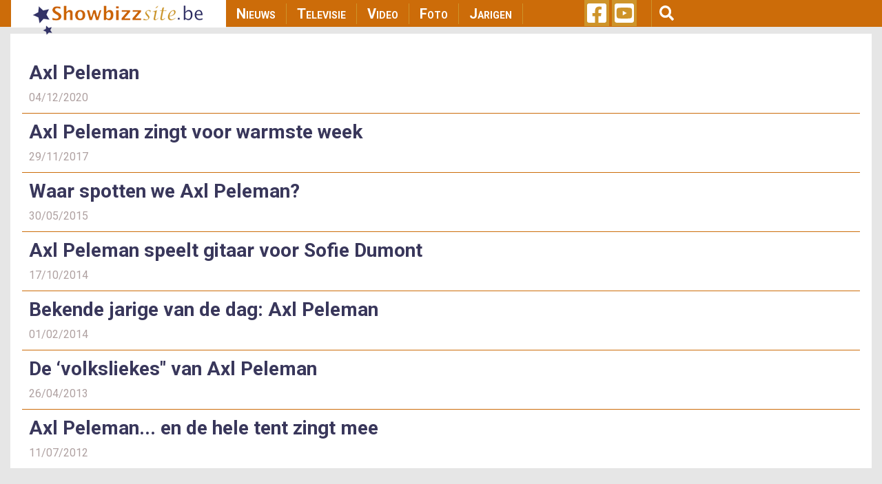

--- FILE ---
content_type: text/html; charset=UTF-8
request_url: https://showbizzsite.be/zoek?query=Axl%2BPeleman
body_size: 10241
content:
<!DOCTYPE html>
<html lang="en" dir="ltr" prefix="content: http://purl.org/rss/1.0/modules/content/  dc: http://purl.org/dc/terms/  foaf: http://xmlns.com/foaf/0.1/  og: http://ogp.me/ns#  rdfs: http://www.w3.org/2000/01/rdf-schema#  schema: http://schema.org/  sioc: http://rdfs.org/sioc/ns#  sioct: http://rdfs.org/sioc/types#  skos: http://www.w3.org/2004/02/skos/core#  xsd: http://www.w3.org/2001/XMLSchema# ">
  <head>
    <meta charset="utf-8" />
<script async src="https://www.googletagmanager.com/gtag/js?id=UA-44753567-1"></script>
<script>window.dataLayer = window.dataLayer || [];function gtag(){dataLayer.push(arguments)};gtag("js", new Date());gtag("set", "developer_id.dMDhkMT", true);gtag("config", "UA-44753567-1", {"groups":"default","anonymize_ip":true,"page_placeholder":"PLACEHOLDER_page_path"});</script>
<meta name="twitter:card" content="summary" />
<link rel="canonical" href="https://showbizzsite.be/zoek" />
<meta http-equiv="content-language" content="nl_BE" />
<meta property="og:site_name" content="Showbizzsite" />
<meta property="fb:admins" content="1021426810" />
<link rel="shortlink" href="https://showbizzsite.be/zoek" />
<meta name="twitter:title" content="Zoek" />
<meta name="twitter:site" content="@showbizzsitebe" />
<meta property="fb:app_id" content="1411444749086772" />
<meta name="description" content="Showbizzsite.be is de referentiesite in Vlaanderen en ver daarbuiten die je dagelijks het beste nieuws brengt van de binnen- en buitenlandse artiesten boordevol unieke foto&#039;s van de meest recente gebeurtenissen en dit al sinds1998." />
<meta name="news_keywords" content="vlaamse artiesten, showbiss, showbizz, radio, cultuur, tv, film, muziek, BV" />
<meta property="og:type" content="website" />
<link rel="icon" sizes="16x16" href="/sites/default/files/metatag_favicon/favicon-16x16.ipng" />
<meta property="og:url" content="https://showbizzsite.be/zoek" />
<meta name="generator" content="Drupal 8 (https://www.drupal.org/)" />
<meta name="keywords" content="vlaamse artiesten, showbiss, showbizz, radio, cultuur, tv, film, muziek, BV" />
<link rel="icon" sizes="32x32" href="/sites/default/files/metatag_favicon/favicon-32x32.png" />
<meta property="og:title" content="Zoek" />
<link rel="icon" sizes="96x96" href="/sites/default/files/metatag_favicon/favicon-96x96.png" />
<link rel="icon" sizes="192x192" href="/sites/default/files/metatag_favicon/android-icon-192x192.png" />
<meta property="og:description" content="Showbizzsite.be is de referentiesite in Vlaanderen en ver daarbuiten die je dagelijks het beste nieuws brengt van de binnen- en buitenlandse artiesten boordevol unieke foto&#039;s van de meest recente gebeurtenissen en dit al sinds1998." />
<meta name="twitter:url" content="https://showbizzsite.be/zoek" />
<link rel="apple-touch-icon" href="/sites/default/files/metatag_favicon/apple-icon-60x60.png" />
<link rel="apple-touch-icon" sizes="72x72" href="/sites/default/files/metatag_favicon/apple-icon-72x72.png" />
<link rel="apple-touch-icon" sizes="76x76" href="/sites/default/files/metatag_favicon/apple-icon-76x76.png" />
<link rel="apple-touch-icon" sizes="114x114" href="/sites/default/files/metatag_favicon/apple-icon-114x114.png" />
<link rel="apple-touch-icon" sizes="120x120" href="/sites/default/files/metatag_favicon/apple-icon-120x120.png" />
<link rel="apple-touch-icon" sizes="144x144" href="/sites/default/files/metatag_favicon/apple-icon-144x144.png" />
<link rel="apple-touch-icon" sizes="152x152" href="/sites/default/files/metatag_favicon/apple-icon-152x152.png" />
<link rel="apple-touch-icon" sizes="180x180" href="/sites/default/files/metatag_favicon/apple-icon-180x180.png" />
<link rel="apple-touch-icon-precomposed" href="/sites/default/files/metatag_favicon/apple-icon-57x57.png" />
<link rel="apple-touch-icon-precomposed" sizes="72x72" href="/sites/default/files/metatag_favicon/apple-icon-72x72.png" />
<link rel="apple-touch-icon-precomposed" sizes="76x76" href="/sites/default/files/metatag_favicon/apple-icon-76x76.png" />
<link rel="apple-touch-icon-precomposed" sizes="114x114" href="/sites/default/files/metatag_favicon/apple-icon-114x114.png" />
<link rel="apple-touch-icon-precomposed" sizes="120x120" href="/sites/default/files/metatag_favicon/apple-icon-120x120.png" />
<link rel="apple-touch-icon-precomposed" sizes="144x144" href="/sites/default/files/metatag_favicon/apple-icon-144x144.png" />
<link rel="apple-touch-icon-precomposed" sizes="152x152" href="/sites/default/files/metatag_favicon/apple-icon-152x152.png" />
<link rel="apple-touch-icon-precomposed" sizes="180x180" href="/sites/default/files/metatag_favicon/apple-icon-180x180.png" />
<meta property="og:locale" content="nl_BE" />
<meta name="Generator" content="Drupal 8 (https://www.drupal.org)" />
<meta name="MobileOptimized" content="width" />
<meta name="HandheldFriendly" content="true" />
<meta name="viewport" content="width=device-width, initial-scale=1, shrink-to-fit=no" />
<meta http-equiv="x-ua-compatible" content="ie=edge" />

    <title>Zoek | Showbizzsite</title>
    <link rel="stylesheet" media="all" href="/sites/default/files/css/css_Twd8MWHkPIYbdoVvV9qM-3u2oY0hRfWm0bTnpVD5h4A.css" />
<link rel="stylesheet" media="all" href="/sites/default/files/css/css_eATOA1XPZwzW7uO4R2t9_pm0BaWQvncujY8ybQtghps.css" />
<link rel="stylesheet" media="all" href="//fonts.googleapis.com/css?family=Roboto|Roboto+Condensed:700" />
<link rel="stylesheet" media="all" href="//use.fontawesome.com/releases/v5.13.0/css/all.css" />
<link rel="stylesheet" media="all" href="/sites/default/files/css/css_rWikXWnsTdWtDZ8DVcRjC9a7L9vuYmw7jKMUgkIXkzc.css" />
<link rel="stylesheet" media="all" href="//fonts.googleapis.com/css2?family=Roboto:wght@400;700&amp;display=swap" />
<link rel="stylesheet" media="print" href="/sites/default/files/css/css_Y4H_4BqmgyCtG7E7YdseTs2qvy9C34c51kBamDdgark.css" />

    
<!--[if lte IE 8]>
<script src="/sites/default/files/js/js_VtafjXmRvoUgAzqzYTA3Wrjkx9wcWhjP0G4ZnnqRamA.js"></script>
<![endif]-->
<script src="https://use.fontawesome.com/releases/v5.12.0/js/all.js" defer crossorigin="anonymous"></script>
<script src="https://use.fontawesome.com/releases/v5.12.0/js/v4-shims.js" defer crossorigin="anonymous"></script>


    <script data-ad-client="ca-pub-3543415476057477" async src="https://pagead2.googlesyndication.com/pagead/js/adsbygoogle.js"></script>

    

    <meta name="facebook-domain-verification" content="ynzknwdprjq8edj0qmbc3cp19t8dfq" />

    <!-- Refinery script -->
    <script async src="https://tags.refinery89.com/v2/showbizzsitebe.js"></script>

    <script>
      window.top.r89 = window.top.r89 || {};
      window.top.r89.callAds = window.top.r89.callAds || [];
    </script>

    <script type="text/javascript" src="https://platform-api.sharethis.com/js/sharethis.js#property=64786eda76cd270019936a6a&custom-share-buttons&source=platform" async="async"></script>

    <meta name="google-adsense-account" content="ca-pub-3543415476057477">
  </head>
  <body class="role-anonymous layout-one-sidebar layout-sidebar-second page-view-search zoek path-zoek">
    <a href="#main-content" class="visually-hidden focusable skip-link">
      Skip to main content
    </a>
    
      <div class="dialog-off-canvas-main-canvas" data-off-canvas-main-canvas>
    <div id="page-wrapper">
  <div id="page">
    <header id="header" class="header" role="banner" aria-label="Site header">
                <nav class="navbar fixed-top navbar-expand-lg testraniha" id="navbar-main" data-toggle="affix">
        <div class="container viewport-1360 pl-0 pr-0">                     <a href="/" title="Home" rel="home" class="navbar-brand col-lg-3">
              <img src="/sites/default/files/sbs_logo.png" alt="Home" class="img-fluid d-inline-block align-top" />
          </a>
    

              <button class="navbar-toggler navbar-toggler-right" type="button" data-toggle="collapse" data-target="#CollapsingNavbar" aria-controls="CollapsingNavbar" aria-expanded="false" aria-label="Toggle navigation">
          <span class="navbar-toggler-icon">
            <div class="bar1"></div>
            <div class="bar2"></div>
            <div class="bar3"></div>
          </span>
        </button>
        <div class="collapse navbar-collapse col-lg-5" id="CollapsingNavbar">
            <nav role="navigation" aria-labelledby="block-showbizzsite-main-menu-menu" id="block-showbizzsite-main-menu" class="block block-menu navigation menu--main">
            
  <h2 class="sr-only" id="block-showbizzsite-main-menu-menu">Main navigation</h2>
  

        
              <ul block="block-showbizzsite-main-menu" class="clearfix nav navbar-nav">
                    <li class="nav-item">
                          <a href="/nieuws" class="nav-link nav-link--nieuws" data-drupal-link-system-path="node/1609227">Nieuws</a>
              </li>
                <li class="nav-item">
                          <a href="/televisie" class="nav-link nav-link--televisie" data-drupal-link-system-path="node/1609269">Televisie</a>
              </li>
                <li class="nav-item">
                          <a href="/video" class="nav-link nav-link--video" data-drupal-link-system-path="node/1609271">Video</a>
              </li>
                <li class="nav-item">
                          <a href="/foto" class="nav-link nav-link--foto" data-drupal-link-system-path="node/1609272">Foto</a>
              </li>
                <li class="nav-item">
                          <a href="/jarigen" class="nav-link nav-link--jarigen" data-drupal-link-system-path="node/1609273">Jarigen</a>
              </li>
        </ul>
  


  </nav>


                    <div class="mobile-search">
              <section class="row region region-custom-in-menu-search">
    <div class="views-exposed-form block block-views block-views-exposed-filter-blocksearch-mobile-page-search-mobile" data-drupal-selector="views-exposed-form-search-mobile-page-search-mobile" id="block-exposedformsearch-mobilepage-search-mobile">
  
    
      <div class="content">
      
<form action="/zoek" method="get" id="views-exposed-form-search-mobile-page-search-mobile" accept-charset="UTF-8">
  <div class="form-row">
  



  <fieldset class="js-form-item js-form-type-textfield form-type-textfield js-form-item-query form-item-query form-no-label form-group">
                    <input data-drupal-selector="edit-query" type="text" id="edit-query--2" name="query" value="Axl+Peleman" size="30" maxlength="128" class="form-text form-control" />

                      </fieldset>
<div data-drupal-selector="edit-actions" class="form-actions js-form-wrapper form-group" id="edit-actions--2"><button data-drupal-selector="edit-submit-search-mobile" type="submit" id="edit-submit-search-mobile" value="Zoeken" class="button js-form-submit form-submit btn btn-primary">Zoeken</button>
</div>

</div>

</form>

    </div>
  </div>

  </section>

          </div>
        </div>
      
      
      <div class="custom-social-and-search-container col-lg-4">  <section class="row region region-custom-social-links-and-search">
    <div id="block-showbizzsitesociallinks" class="col-lg-3 block block-block-content block-block-contentbf78e861-132e-4d34-8d4a-028381a2c50e">
  
    
      <div class="content">
      
            <div class="clearfix text-formatted"><ul>
	<li><a href="https://www.facebook.com/deshowbizzsite" target="_blank"><i class="fab fa-facebook-square fa-2x"> </i></a></li>
	<li><a href="https://www.youtube.com/user/showbizztvbe" target="_blank"><i class="fab fa-youtube-square fa-2x"> </i></a></li>
</ul>
</div>
      
    </div>
  </div>
<div class="views-exposed-form col-lg-9 block block-views block-views-exposed-filter-blocksearch-page-search" data-drupal-selector="views-exposed-form-search-page-search" id="block-exposedformsearchpage-search">
  
    
    <div class="content container-inline">
    <button type="button" class="btn" id="menu-search"><i class="fas fa-search fa-lg"></i></button>
        <div class="content container-inline">
      
<form action="/zoek" method="get" id="views-exposed-form-search-page-search" accept-charset="UTF-8">
  <div class="form-row">
  



  <fieldset class="js-form-item js-form-type-textfield form-type-textfield js-form-item-query form-item-query form-no-label form-group">
                    <input data-drupal-selector="edit-query" type="text" id="edit-query--3" name="query" value="Axl+Peleman" size="30" maxlength="128" class="form-text form-control" />

                      </fieldset>
<div data-drupal-selector="edit-actions" class="form-actions js-form-wrapper form-group" id="edit-actions--3"><button data-drupal-selector="edit-submit-search-2" type="submit" id="edit-submit-search--2" value="Apply" class="button js-form-submit form-submit btn btn-primary">Apply</button>
</div>

</div>

</form>

    </div>
  
  </div>
</div>

  </section>
</div>

                </div>
      </nav>
    </header>
          <div class="highlighted">
        <aside class="container section clearfix" role="complementary">
            <div data-drupal-messages-fallback class="hidden"></div>


        </aside>
      </div>
            <div id="main-wrapper" class="layout-main-wrapper clearfix">
        <div style="height: 10px;"></div>
  <div id="main" class="container viewport-1360">
    
    <div class="row row-offcanvas row-offcanvas-left clearfix" id="remove-margin">
      <main class="main-content col" id="content" role="main">         <section class="section">
          <a id="main-content" tabindex="-1"></a>
            <div id="block-leaderboardadglobal" class="block block-block-content block-block-content940e5033-ab10-4dd4-8f8d-3a55572a7aac">
  
    
      <div class="content">
      
            <div class="clearfix text-formatted"><div class="col-lg-12 mid-billboard-ad-container LeaderboardLarge"><span class="make-me-invisible">.</span></div>
</div>
      
    </div>
  </div>
<div id="block-showbizzsite-content" class="block block-system block-system-main-block">
  
    
      <div class="content">
      <div class="views-element-container"><div class="search-block-form js-view-dom-id-e6c1a4ce1a828effa151b1832a3fc4621ad187c841bd4e2ceb5ec4e74c321d10">
  
  
  

  
  
  

      <div class="views-row">
    <div class="views-field views-field-title"><h3 class="field-content"><a href="/bio/axl-peleman" hreflang="en">Axl Peleman</a></h3></div><div class="views-field views-field-created"><span class="field-content">04/12/2020</span></div>
  </div>
    <div class="views-row">
    <div class="views-field views-field-title"><h3 class="field-content"><a href="/nieuws/axl-peleman-zingt-voor-warmste-week-1600751" hreflang="en">Axl Peleman zingt voor warmste week</a></h3></div><div class="views-field views-field-created"><span class="field-content">29/11/2017</span></div>
  </div>
    <div class="views-row">
    <div class="views-field views-field-title"><h3 class="field-content"><a href="/nieuws/waar-spotten-we-axl-peleman-1389470" hreflang="en">Waar spotten we Axl Peleman?</a></h3></div><div class="views-field views-field-created"><span class="field-content">30/05/2015</span></div>
  </div>
    <div class="views-row">
    <div class="views-field views-field-title"><h3 class="field-content"><a href="/nieuws/axl-peleman-speelt-gitaar-voor-sofie-dumont-1274247" hreflang="en">Axl Peleman speelt gitaar voor Sofie Dumont</a></h3></div><div class="views-field views-field-created"><span class="field-content">17/10/2014</span></div>
  </div>
    <div class="views-row">
    <div class="views-field views-field-title"><h3 class="field-content"><a href="/nieuws/bekende-jarige-van-de-dag-axl-peleman-1157129" hreflang="en">Bekende jarige van de dag: Axl Peleman</a></h3></div><div class="views-field views-field-created"><span class="field-content">01/02/2014</span></div>
  </div>
    <div class="views-row">
    <div class="views-field views-field-title"><h3 class="field-content"><a href="/nieuws/de-%E2%80%98volksliekes-van-axl-peleman-1102301" hreflang="en">De ‘volksliekes&quot; van Axl Peleman</a></h3></div><div class="views-field views-field-created"><span class="field-content">26/04/2013</span></div>
  </div>
    <div class="views-row">
    <div class="views-field views-field-title"><h3 class="field-content"><a href="/nieuws/axl-peleman-en-de-hele-tent-zingt-mee-1366007" hreflang="en">Axl Peleman... en de hele tent zingt mee</a></h3></div><div class="views-field views-field-created"><span class="field-content">11/07/2012</span></div>
  </div>

            

  
  

  
  
</div>
</div>

    </div>
  </div>


        </section>
      </main>
                    <div class="sidebar_second sidebar col-md-4 order-last" id="sidebar_second">           <aside class="section" role="complementary">
              <div id="block-halfpagead300x600" class="block block-block-content block-block-content84f6c115-635c-4838-a8d0-3d22d08da69e">
  
    
      <div class="content">
      
            <div class="clearfix text-formatted"><div class="RectangleLarge"><span class="make-me-invisible">.</span></div>
<!-- <p><img alt="half_page_ad_300x600" data-entity-type="file" data-entity-uuid="54eaa44c-514e-46e1-a5e4-ae5696645175" src="/sites/default/files/inline-images/half%20page%20add%20300x600.png" /></p> --></div>
      
    </div>
  </div>
<div class="views-element-container block block-views block-views-blocksidebar-showbizz-tv-sidebar-tv-shows" id="block-views-block-sidebar-showbizz-tv-sidebar-tv-shows">
  
      <h5><a href="/video">Showbizz TV</h5>
    
      <div class="content">
      <div><div class="js-view-dom-id-e36633f4c94e6742dd9b9a846e9d16ad6bd9eedfa32d9a92e5def456a3a83ab6">
  
  
  

  
  
  

      <div class="sidebar-showbizz-tv-items views-row">
    <div><div class="sidebar-showbizz-tv-img-container"><a href="/view" class="play-button-anchor">  <a href="/videos/manou-kersting-schittert-als-dragqueen-in-florentina-ik-mag-drama-en-emoties-brengen"><img src="/sites/default/files/styles/news_category_overview/public/Florentina_S01_AFL11_003.jpg?h=eb5249de" width="1013" height="570" alt="Manou Kersting in Florentina" typeof="foaf:Image" class="image-style-news-category-overview" />

</a>
</a></div></div><div class="views-field views-field-title"><span class="field-content"><a href="/videos/manou-kersting-schittert-als-dragqueen-in-florentina-ik-mag-drama-en-emoties-brengen" hreflang="en">Manou Kersting schittert als dragqueen in &#039;Florentina&#039;: &quot;Ik mag drama en emoties brengen&quot;</a></span></div>
  </div>
    <div class="sidebar-showbizz-tv-items views-row">
    <div><div class="sidebar-showbizz-tv-img-container"><a href="/view" class="play-button-anchor">  <a href="/videos/renzo-olievier-licht-tipje-van-de-sluier-over-nieuw-seizoen-likeme"><img src="/sites/default/files/styles/news_category_overview/public/2025-01/DSC_2827.jpg?h=a22ca4d8" width="1014" height="570" alt="Renzo Olievier" typeof="foaf:Image" class="image-style-news-category-overview" />

</a>
</a></div></div><div class="views-field views-field-title"><span class="field-content"><a href="/videos/renzo-olievier-licht-tipje-van-de-sluier-over-nieuw-seizoen-likeme" hreflang="en">Renzo Olievier licht tipje van de sluier over nieuw seizoen #LikeMe</a></span></div>
  </div>
    <div class="sidebar-showbizz-tv-items views-row">
    <div><div class="sidebar-showbizz-tv-img-container"><a href="/view" class="play-button-anchor">  <a href="/videos/een-loftrompet-voor-sam-gooris-ik-ben-hier-heel-dankbaar-voor"><img src="/sites/default/files/styles/news_category_overview/public/DSC_6851.JPG?h=7fce7e43" width="1013" height="570" alt="Sam Gooris" typeof="foaf:Image" class="image-style-news-category-overview" />

</a>
</a></div></div><div class="views-field views-field-title"><span class="field-content"><a href="/videos/een-loftrompet-voor-sam-gooris-ik-ben-hier-heel-dankbaar-voor" hreflang="en">Een Loftrompet voor Sam Gooris: “Ik ben hier heel dankbaar voor&quot;</a></span></div>
  </div>
    <div class="sidebar-showbizz-tv-items views-row">
    <div><div class="sidebar-showbizz-tv-img-container"><a href="/view" class="play-button-anchor">  <a href="/videos/ruth-boelaert-promoveert-naar-hoofdcast-likeme-als-lio"><img src="/sites/default/files/styles/news_category_overview/public/2026-01/foto71.jpg?h=410edb04" width="1013" height="570" alt="Ruth Boelaert" typeof="foaf:Image" class="image-style-news-category-overview" />

</a>
</a></div></div><div class="views-field views-field-title"><span class="field-content"><a href="/videos/ruth-boelaert-promoveert-naar-hoofdcast-likeme-als-lio" hreflang="en">Ruth Boelaert promoveert naar hoofdcast #LikeMe als Lio</a></span></div>
  </div>
    <div class="sidebar-showbizz-tv-items views-row">
    <div><div class="sidebar-showbizz-tv-img-container"><a href="/view" class="play-button-anchor">  <a href="/videos/marthe-willems-van-likeme-nog-steeds-ongeloofwaardig"><img src="/sites/default/files/styles/news_category_overview/public/2026-01/foto70.jpg?h=eff5c34a" width="1013" height="570" alt="Marthe Willems" typeof="foaf:Image" class="image-style-news-category-overview" />

</a>
</a></div></div><div class="views-field views-field-title"><span class="field-content"><a href="/videos/marthe-willems-van-likeme-nog-steeds-ongeloofwaardig" hreflang="en">Marthe Willems van #LikeMe: &quot;nog steeds ongeloofwaardig&quot;</a></span></div>
  </div>
    <div class="sidebar-showbizz-tv-items views-row">
    <div><div class="sidebar-showbizz-tv-img-container"><a href="/view" class="play-button-anchor">  <a href="/videos/likeme-blijft-inzetten-op-actuele-themas"><img src="/sites/default/files/styles/news_category_overview/public/DSC_2734.jpg?h=6488f43b" width="1013" height="570" alt="Jerôme Plattenbos" typeof="foaf:Image" class="image-style-news-category-overview" />

</a>
</a></div></div><div class="views-field views-field-title"><span class="field-content"><a href="/videos/likeme-blijft-inzetten-op-actuele-themas" hreflang="en">#LikeMe blijft inzetten op actuele thema&#039;s</a></span></div>
  </div>

    

  
  

  
  
</div>
</div>

    </div>
  </div>
<div class="views-element-container block block-views block-views-blocksidebar-top-links-sidebar-top-links" id="block-views-block-sidebar-top-links-sidebar-top-links">
  
      <h5>Aanbevolen links</h5>
    
      <div class="content">
      <div><div class="js-view-dom-id-4968e87ac4a2ec53bb493ccef7283eb3242a2584cfc45f44435f129fb4722549">
  
  
  

  
  
  

  <ol class="toplinks-list">
    <li class="toplinks-item">
    <a href="https://tc.tradetracker.net/?c=25374&amp;m=1170980&amp;a=21415&amp;r=toplink&amp;u=" target="_blank">Lanceer uw eigen website</a>
  </li>
    <li class="toplinks-item">
    <a href="https://tc.tradetracker.net/?c=19676&amp;m=736838&amp;a=21415&amp;r=toplink&amp;u=" target="_blank">Bekijk de aanbiedingen van Ali Express</a>
  </li>
    <li class="toplinks-item">
    <a href="https://partner-nl-be.hema.com/c?c=16255&amp;m=594287&amp;a=412136&amp;r=toplinksbs&amp;u=" target="_blank">Hema</a>
  </li>
</ol>

    

  
  

  
  
</div>
</div>

    </div>
  </div>
<div class="views-element-container block block-views block-views-blocksidebar-meest-recente-fotos-sidebar-most-recent-picture-album" id="block-views-block-sidebar-most-recent-picture-album">
  
      <h5><a href="/foto">Meest recente fotoreeksen</h5>
    
      <div class="content">
      <div><div class="js-view-dom-id-8c760c463d701e3c1f0cbe2888690fb545ce3ea483b216a90ddf4221262b4e18">
  
  
  

  
  
  

      <div class="meest-recente-fotos-sidebar-item">
    <a href="/foto/thuis-seizoen-31-week-20-2026-in-leuven">  <a href="/foto/thuis-seizoen-31-week-20-2026-in-leuven"><img src="/sites/default/files/styles/news_category_overview/public/EPG_2026_01_21TH103A_101225_cc8b839dc6b5afd607ae252813d5daee.jpg?h=920929c4" width="1013" height="570" alt="Idalie Samad" typeof="foaf:Image" class="image-style-news-category-overview" />

</a>
</a><p><a href="/foto/thuis-seizoen-31-week-20-2026-in-leuven" hreflang="en">Thuis: Seizoen 31 - week 20 in Leuven</a></p>
  </div>
    <div class="meest-recente-fotos-sidebar-item">
    <a href="/foto/familie-seizoen-35-week-23-2026-in-lint">  <a href="/foto/familie-seizoen-35-week-23-2026-in-lint"><img src="/sites/default/files/styles/news_category_overview/public/foto15_94.jpg?h=920929c4" width="1013" height="570" alt="Sandrine André" typeof="foaf:Image" class="image-style-news-category-overview" />

</a>
</a><p><a href="/foto/familie-seizoen-35-week-23-2026-in-lint" hreflang="en">Familie: Seizoen 35 - week 23 in Lint</a></p>
  </div>
    <div class="meest-recente-fotos-sidebar-item">
    <a href="/foto/thuis-seizoen-31-week-19-2026-in-leuven">  <a href="/foto/thuis-seizoen-31-week-19-2026-in-leuven"><img src="/sites/default/files/styles/news_category_overview/public/EPG_2026_01_16TH100A_211125_64e023603da1207dea31c912a145deb3.jpg?h=920929c4" width="1013" height="570" alt="Evelien Van Hamme" typeof="foaf:Image" class="image-style-news-category-overview" />

</a>
</a><p><a href="/foto/thuis-seizoen-31-week-19-2026-in-leuven" hreflang="en">Thuis: Seizoen 31 - week 19 in Leuven</a></p>
  </div>
    <div class="meest-recente-fotos-sidebar-item">
    <a href="/foto/familie-seizoen-35-week-22-2026-in-lint">  <a href="/foto/familie-seizoen-35-week-22-2026-in-lint"><img src="/sites/default/files/styles/news_category_overview/public/foto15_93.jpg?h=920929c4" width="1013" height="570" alt="Jacky Lafon" typeof="foaf:Image" class="image-style-news-category-overview" />

</a>
</a><p><a href="/foto/familie-seizoen-35-week-22-2026-in-lint" hreflang="en">Familie: Seizoen 35 - week 22 in Lint</a></p>
  </div>
    <div class="meest-recente-fotos-sidebar-item">
    <a href="/foto/maureen-vanherberghen-in-the-masked-singer-2026-in-vilvoorde">  <a href="/foto/maureen-vanherberghen-in-the-masked-singer-2026-in-vilvoorde"><img src="/sites/default/files/styles/news_category_overview/public/foto24_25.jpg?h=be6e8292" width="1014" height="570" alt="Maureen Vanherberghen" typeof="foaf:Image" class="image-style-news-category-overview" />

</a>
</a><p><a href="/foto/maureen-vanherberghen-in-the-masked-singer-2026-in-vilvoorde" hreflang="en">Maureen Vanherberghen: In The Masked Singer in Vilvoorde</a></p>
  </div>
    <div class="meest-recente-fotos-sidebar-item">
    <a href="/foto/mathias-mesmans-in-the-masked-singer-2026-in-vilvoorde">  <a href="/foto/mathias-mesmans-in-the-masked-singer-2026-in-vilvoorde"><img src="/sites/default/files/styles/news_category_overview/public/foto25_13.jpg?h=3ebd4c60" width="1014" height="570" alt="Mathias Mesmans" typeof="foaf:Image" class="image-style-news-category-overview" />

</a>
</a><p><a href="/foto/mathias-mesmans-in-the-masked-singer-2026-in-vilvoorde" hreflang="en">Mathias Mesmans: In The Masked Singer in Vilvoorde</a></p>
  </div>
    <div class="meest-recente-fotos-sidebar-item">
    <a href="/foto/jade-mintjens-in-the-masked-singer-2026-in-vilvoorde">  <a href="/foto/jade-mintjens-in-the-masked-singer-2026-in-vilvoorde"><img src="/sites/default/files/styles/news_category_overview/public/TMS_S5_afl12_na_043.JPG?h=5720842f" width="1014" height="570" alt="Jade Mintjens" typeof="foaf:Image" class="image-style-news-category-overview" />

</a>
</a><p><a href="/foto/jade-mintjens-in-the-masked-singer-2026-in-vilvoorde" hreflang="en">Jade Mintjens: In The Masked Singer in Vilvoorde</a></p>
  </div>
    <div class="meest-recente-fotos-sidebar-item">
    <a href="/foto/likeme-premiere-seizoen-6-2026-in-antwerpen">  <a href="/foto/likeme-premiere-seizoen-6-2026-in-antwerpen"><img src="/sites/default/files/styles/news_category_overview/public/foto54_2.jpg?h=5b42cb2b" width="1013" height="570" alt="#LikeMe" typeof="foaf:Image" class="image-style-news-category-overview" />

</a>
</a><p><a href="/foto/likeme-premiere-seizoen-6-2026-in-antwerpen" hreflang="en">#LikeMe: Première seizoen 6 in Antwerpen</a></p>
  </div>
    <div class="meest-recente-fotos-sidebar-item">
    <a href="/foto/thuis-seizoen-31-week-18-2026-in-leuven">  <a href="/foto/thuis-seizoen-31-week-18-2026-in-leuven"><img src="/sites/default/files/styles/news_category_overview/public/EPG_2026_01_09TH095A_211125_b05028e14be5730795dc08c70e6443d1.jpg?h=920929c4" width="1013" height="570" alt="Wannes Lacroix" typeof="foaf:Image" class="image-style-news-category-overview" />

</a>
</a><p><a href="/foto/thuis-seizoen-31-week-18-2026-in-leuven" hreflang="en">Thuis: Seizoen 31 - week 18 in Leuven</a></p>
  </div>
    <div class="meest-recente-fotos-sidebar-item">
    <a href="/foto/familie-seizoen-35-week-21-2025-in-lint">  <a href="/foto/familie-seizoen-35-week-21-2025-in-lint"><img src="/sites/default/files/styles/news_category_overview/public/foto14_51.jpg?h=920929c4" width="1013" height="570" alt="Yanni Bourguignon" typeof="foaf:Image" class="image-style-news-category-overview" />

</a>
</a><p><a href="/foto/familie-seizoen-35-week-21-2025-in-lint" hreflang="en">Familie: Seizoen 35 - week 21 in Lint</a></p>
  </div>

    

  
  

  
  
</div>
</div>

    </div>
  </div>
<div class="views-element-container block block-views block-views-blocksidebar-most-read-news-sidebar-most-read-news" id="block-views-block-sidebar-most-read-news-sidebar-most-read-news">
  
      <h5>Populairste nieuwsberichten</h5>
    
      <div class="content">
      <div><div class="js-view-dom-id-3ba0983af79425c03b9f28c8bcc3713710c9c9bdb868bdf6b4580d5e319f76c0">
  
  
  

  
  
  

  <ol class="meest-gelezen-list">
    <li class="meest-gelezen-item">
    <a href="/nieuws/vrt-reageert-op-kritiek-op-de-columbus-1727770" hreflang="en">VRT reageert op kritiek op De Columbus</a>
  </li>
    <li class="meest-gelezen-item">
    <a href="/nieuws/volgende-week-woensdag-heeft-k3-groot-nieuws-1727786" hreflang="en">Volgende week woensdag heeft K3 groot nieuws</a>
  </li>
    <li class="meest-gelezen-item">
    <a href="/nieuws/vtm-biedt-excuses-aan-na-overlast-1727807" hreflang="en">VTM biedt excuses aan na overlast</a>
  </li>
    <li class="meest-gelezen-item">
    <a href="/nieuws/familie-zoekt-knappe-maar-ook-onhandige-man-1727788" hreflang="en"> ‘Familie’ zoekt knappe, maar ook onhandige man</a>
  </li>
    <li class="meest-gelezen-item">
    <a href="/nieuws/familie-actrice-slachtoffer-van-fake-news-1727841" hreflang="en">Familie-actrice slachtoffer van fake news</a>
  </li>
    <li class="meest-gelezen-item">
    <a href="/nieuws/flikken-gezocht-voor-thuis-1727801" hreflang="en">Flikken gezocht voor Thuis</a>
  </li>
    <li class="meest-gelezen-item">
    <a href="/nieuws/verrassing-van-formaat-jeroen-van-dyck-na-rol-in-familie-straks-in-thuis-1727830" hreflang="en">Verrassing van formaat: Jeroen Van Dyck na rol in Familie straks in Thuis</a>
  </li>
    <li class="meest-gelezen-item">
    <a href="/nieuws/stephanie-clerckx-deelt-fantastisch-nieuws-mirakels-gebeuren-1727864" hreflang="en">Stephanie Clerckx deelt fantastisch nieuws: “Mirakels gebeuren”</a>
  </li>
    <li class="meest-gelezen-item">
    <a href="/nieuws/waarzegster-doet-opvallende-uitspraak-over-gert-verhulst-1727785" hreflang="en">Waarzegster doet opvallende uitspraak over Gert Verhulst</a>
  </li>
    <li class="meest-gelezen-item">
    <a href="/nieuws/jasper-steverlinck-in-het-ziekenhuis-opgenomen-1727794" hreflang="en">Jasper Steverlinck in het ziekenhuis opgenomen</a>
  </li>
    <li class="meest-gelezen-item">
    <a href="/nieuws/jean-blaute-een-welgemeende-fuck-you-aan-de-valse-berichtgevers-1727804" hreflang="en">Jean Blaute: &quot;een welgemeende fuck you aan de valse berichtgevers&quot;</a>
  </li>
    <li class="meest-gelezen-item">
    <a href="/nieuws/laura-lynn-viert-de-liefde-1727840" hreflang="en">Laura Lynn viert de liefde</a>
  </li>
    <li class="meest-gelezen-item">
    <a href="/nieuws/koen-wauters-blundert-1727832" hreflang="en">Koen Wauters blundert</a>
  </li>
    <li class="meest-gelezen-item">
    <a href="/nieuws/gewezen-thuis-actrice-lynn-van-den-broeck-heeft-grote-plannen-1727802" hreflang="en">Gewezen Thuis-actrice Lynn Van den Broeck heeft grote plannen</a>
  </li>
    <li class="meest-gelezen-item">
    <a href="/nieuws/ian-blind-getrouwd-dan-doe-je-een-poging-1727789" hreflang="en">Ian (Blind Getrouwd): “Dan doe je een poging”</a>
  </li>
</ol>

    

  
  

  
  
</div>
</div>

    </div>
  </div>
<div class="views-element-container block block-views block-views-blocksidebar-day-to-day-sidebar-day-to-day" id="block-views-block-sidebar-day-to-day-sidebar-day-to-day">
  
      <h5><a href="/vandaag-in-het-verleden">Vandaag in het verleden</a></h5>
        
      <div class="content">
      <div><div class="col-md-12 js-view-dom-id-ce63f9385a7cdf96ecc78f807cd06148d3624c32174456ef63426cff5e0adbac">
  
  
  

  
  
  

    <div class="skin-default">
    
    <div id="views_slideshow_cycle_main_sidebar_day_to_day-sidebar_day_to_day" class="views_slideshow_cycle_main views_slideshow_main">
    <div id="views_slideshow_cycle_teaser_section_sidebar_day_to_day-sidebar_day_to_day"  class="views_slideshow_cycle_teaser_section">
     <div id="views_slideshow_cycle_div_sidebar_day_to_day-sidebar_day_to_day_0"  class="views_slideshow_cycle_slide views_slideshow_slide views-row-1 views-row-odd">
      <div  class="views-row views-row-0 views-row-odd views-row-first row">
  <div class="col-lg-3 col-md-3 col-sm-12 col-xs-12" id="dag-on-dag-year">
              <p><time datetime="00Z" class="datetime">1999</time>
 </p>
            </div><div class="col-lg-9 col-md-9 col-sm-12 col-xs-12" id="dag-on-dag-info">
   <p>Cher op 1 in Nederland</p>
</div>
</div>

  </div>

     <div id="views_slideshow_cycle_div_sidebar_day_to_day-sidebar_day_to_day_1"  class="views_slideshow_cycle_slide views_slideshow_slide views-row-2 views_slideshow_cycle_hidden views-row-even">
      <div  class="views-row views-row-1 views-row-even row">
  <div class="col-lg-3 col-md-3 col-sm-12 col-xs-12" id="dag-on-dag-year">
              <p><time datetime="00Z" class="datetime">2021</time>
 </p>
            </div><div class="col-lg-9 col-md-9 col-sm-12 col-xs-12" id="dag-on-dag-info">
   <p>Phil Spector overleden</p>
</div>
</div>

  </div>

     <div id="views_slideshow_cycle_div_sidebar_day_to_day-sidebar_day_to_day_2"  class="views_slideshow_cycle_slide views_slideshow_slide views-row-3 views_slideshow_cycle_hidden views-row-odd">
      <div  class="views-row views-row-2 views-row-odd views-row-last row">
  <div class="col-lg-3 col-md-3 col-sm-12 col-xs-12" id="dag-on-dag-year">
              <p><time datetime="00Z" class="datetime">1986</time>
 </p>
            </div><div class="col-lg-9 col-md-9 col-sm-12 col-xs-12" id="dag-on-dag-info">
   <p>ABBA (even) terug bij elkaar</p>
</div>
</div>

  </div>

  </div>

</div>


        </div>

    

  
  

  
  
</div>
</div>

    </div>
  </div>
<div class="views-element-container block block-views block-views-blocksidebar-birthday-today-sidebar-birthday-today" id="block-views-block-sidebar-birthday-today-sidebar-birthday-today">
  
      <h5><a href="/jarigen">Jarig Vandaag: 16 januari</a></h5>
        
      <div class="content">
      <div><div class="js-view-dom-id-7abcb08d136d52e61db1a23c933c083f500bc6f1223cc8ec106f2aaf49a5f6da">
  
  
  

  
  
  

    <div class="skin-default">
    
    <div id="views_slideshow_cycle_main_sidebar_birthday_today-sidebar_birthday_today" class="views_slideshow_cycle_main views_slideshow_main">
    <div id="views_slideshow_cycle_teaser_section_sidebar_birthday_today-sidebar_birthday_today"  class="views_slideshow_cycle_teaser_section">
     <div id="views_slideshow_cycle_div_sidebar_birthday_today-sidebar_birthday_today_0"  class="views_slideshow_cycle_slide views_slideshow_slide views-row-1 views-row-odd">
      <div  class="views-row views-row-0 views-row-odd views-row-first birthday-item">
    <img src="/sites/default/files/styles/medium/public/default_images/nopic%20%281%29.jpg" width="147" height="220" alt="" typeof="foaf:Image" class="image-style-medium" />


<p class="birthday-name">Ferry Maat: 79 jaar</p>
</div>

  </div>

     <div id="views_slideshow_cycle_div_sidebar_birthday_today-sidebar_birthday_today_1"  class="views_slideshow_cycle_slide views_slideshow_slide views-row-2 views_slideshow_cycle_hidden views-row-even">
      <div  class="views-row views-row-1 views-row-even birthday-item">
  <img src="https://www.showbizzsite.be/bio/carolinemunro.jpg" alt="" typeof="Image" class="image-style-medium" id="sidebar-birthday-cover-photo">  <img src="/sites/default/files/styles/medium/public/default_images/nopic%20%281%29.jpg" width="147" height="220" alt="" typeof="foaf:Image" class="image-style-medium" />


<p class="birthday-name">Caroline Munro: 77 jaar</p>
</div>

  </div>

     <div id="views_slideshow_cycle_div_sidebar_birthday_today-sidebar_birthday_today_2"  class="views_slideshow_cycle_slide views_slideshow_slide views-row-3 views_slideshow_cycle_hidden views-row-odd">
      <div  class="views-row views-row-2 views-row-odd birthday-item">
    <img src="/sites/default/files/styles/medium/public/2021-12/ISOPIX_25252607-011.jpg" width="147" height="220" alt="Ricardo Darín" typeof="foaf:Image" class="image-style-medium" />


<p class="birthday-name">Ricardo Darín: 69 jaar</p>
</div>

  </div>

     <div id="views_slideshow_cycle_div_sidebar_birthday_today-sidebar_birthday_today_3"  class="views_slideshow_cycle_slide views_slideshow_slide views-row-4 views_slideshow_cycle_hidden views-row-even">
      <div  class="views-row views-row-3 views-row-even birthday-item">
  <img src="https://www.showbizzsite.be/bio/sade.jpg" alt="" typeof="Image" class="image-style-medium" id="sidebar-birthday-cover-photo">  <img src="/sites/default/files/styles/medium/public/default_images/nopic%20%281%29.jpg" width="147" height="220" alt="" typeof="foaf:Image" class="image-style-medium" />


<p class="birthday-name">Sade Adu: 67 jaar</p>
</div>

  </div>

     <div id="views_slideshow_cycle_div_sidebar_birthday_today-sidebar_birthday_today_4"  class="views_slideshow_cycle_slide views_slideshow_slide views-row-5 views_slideshow_cycle_hidden views-row-odd">
      <div  class="views-row views-row-4 views-row-odd birthday-item">
    <img src="/sites/default/files/styles/medium/public/default_images/nopic%20%281%29.jpg" width="147" height="220" alt="" typeof="foaf:Image" class="image-style-medium" />


<p class="birthday-name">Bi Fujian: 67 jaar</p>
</div>

  </div>

     <div id="views_slideshow_cycle_div_sidebar_birthday_today-sidebar_birthday_today_5"  class="views_slideshow_cycle_slide views_slideshow_slide views-row-6 views_slideshow_cycle_hidden views-row-even">
      <div  class="views-row views-row-5 views-row-even birthday-item">
    <img src="/sites/default/files/styles/medium/public/default_images/nopic%20%281%29.jpg" width="147" height="220" alt="" typeof="foaf:Image" class="image-style-medium" />


<p class="birthday-name">Paul Webb: 64 jaar</p>
</div>

  </div>

     <div id="views_slideshow_cycle_div_sidebar_birthday_today-sidebar_birthday_today_6"  class="views_slideshow_cycle_slide views_slideshow_slide views-row-7 views_slideshow_cycle_hidden views-row-odd">
      <div  class="views-row views-row-6 views-row-odd birthday-item">
    <img src="/sites/default/files/styles/medium/public/2021-01/ISOPIX_22511117-039.jpg" width="147" height="220" alt="Maxine Jones" typeof="foaf:Image" class="image-style-medium" />


<p class="birthday-name">Maxine Jones: 64 jaar</p>
</div>

  </div>

     <div id="views_slideshow_cycle_div_sidebar_birthday_today-sidebar_birthday_today_7"  class="views_slideshow_cycle_slide views_slideshow_slide views-row-8 views_slideshow_cycle_hidden views-row-even">
      <div  class="views-row views-row-7 views-row-even birthday-item">
    <img src="/sites/default/files/styles/medium/public/default_images/nopic%20%281%29.jpg" width="147" height="220" alt="" typeof="foaf:Image" class="image-style-medium" />


<p class="birthday-name">James May: 63 jaar</p>
</div>

  </div>

     <div id="views_slideshow_cycle_div_sidebar_birthday_today-sidebar_birthday_today_8"  class="views_slideshow_cycle_slide views_slideshow_slide views-row-9 views_slideshow_cycle_hidden views-row-odd">
      <div  class="views-row views-row-8 views-row-odd birthday-item">
  <img src="https://www.showbizzsite.be/bio/davidchokachi.jpg" alt="" typeof="Image" class="image-style-medium" id="sidebar-birthday-cover-photo">  <img src="/sites/default/files/styles/medium/public/default_images/nopic%20%281%29.jpg" width="147" height="220" alt="" typeof="foaf:Image" class="image-style-medium" />


<p class="birthday-name">David Chokachi: 58 jaar</p>
</div>

  </div>

     <div id="views_slideshow_cycle_div_sidebar_birthday_today-sidebar_birthday_today_9"  class="views_slideshow_cycle_slide views_slideshow_slide views-row-10 views_slideshow_cycle_hidden views-row-even">
      <div  class="views-row views-row-9 views-row-even birthday-item">
    <img src="/sites/default/files/styles/medium/public/default_images/nopic%20%281%29.jpg" width="147" height="220" alt="" typeof="foaf:Image" class="image-style-medium" />


<p class="birthday-name">Bart van der Linden: 58 jaar</p>
</div>

  </div>

     <div id="views_slideshow_cycle_div_sidebar_birthday_today-sidebar_birthday_today_10"  class="views_slideshow_cycle_slide views_slideshow_slide views-row-11 views_slideshow_cycle_hidden views-row-odd">
      <div  class="views-row views-row-10 views-row-odd birthday-item">
    <img src="/sites/default/files/styles/medium/public/default_images/nopic%20%281%29.jpg" width="147" height="220" alt="" typeof="foaf:Image" class="image-style-medium" />


<p class="birthday-name">Brendan O'Hare: 56 jaar</p>
</div>

  </div>

     <div id="views_slideshow_cycle_div_sidebar_birthday_today-sidebar_birthday_today_11"  class="views_slideshow_cycle_slide views_slideshow_slide views-row-12 views_slideshow_cycle_hidden views-row-even">
      <div  class="views-row views-row-11 views-row-even birthday-item">
    <img src="/sites/default/files/styles/medium/public/default_images/nopic%20%281%29.jpg" width="147" height="220" alt="" typeof="foaf:Image" class="image-style-medium" />


<p class="birthday-name">Richard T. Jones: 54 jaar</p>
</div>

  </div>

     <div id="views_slideshow_cycle_div_sidebar_birthday_today-sidebar_birthday_today_12"  class="views_slideshow_cycle_slide views_slideshow_slide views-row-13 views_slideshow_cycle_hidden views-row-odd">
      <div  class="views-row views-row-12 views-row-odd birthday-item">
    <img src="/sites/default/files/styles/medium/public/default_images/nopic%20%281%29.jpg" width="147" height="220" alt="" typeof="foaf:Image" class="image-style-medium" />


<p class="birthday-name">Dameon Clarke: 54 jaar</p>
</div>

  </div>

     <div id="views_slideshow_cycle_div_sidebar_birthday_today-sidebar_birthday_today_13"  class="views_slideshow_cycle_slide views_slideshow_slide views-row-14 views_slideshow_cycle_hidden views-row-even">
      <div  class="views-row views-row-13 views-row-even birthday-item">
  <img src="https://www.showbizzsite.be/bio/josiedavis.jpg" alt="" typeof="Image" class="image-style-medium" id="sidebar-birthday-cover-photo">  <img src="/sites/default/files/styles/medium/public/default_images/nopic%20%281%29.jpg" width="147" height="220" alt="" typeof="foaf:Image" class="image-style-medium" />


<p class="birthday-name">Josie Davis: 53 jaar</p>
</div>

  </div>

     <div id="views_slideshow_cycle_div_sidebar_birthday_today-sidebar_birthday_today_14"  class="views_slideshow_cycle_slide views_slideshow_slide views-row-15 views_slideshow_cycle_hidden views-row-odd">
      <div  class="views-row views-row-14 views-row-odd birthday-item">
    <img src="/sites/default/files/styles/medium/public/2022-01/msn3.jpg" width="147" height="220" alt="Kate Moss" typeof="foaf:Image" class="image-style-medium" />


<p class="birthday-name">Kate Moss: 52 jaar</p>
</div>

  </div>

     <div id="views_slideshow_cycle_div_sidebar_birthday_today-sidebar_birthday_today_15"  class="views_slideshow_cycle_slide views_slideshow_slide views-row-16 views_slideshow_cycle_hidden views-row-even">
      <div  class="views-row views-row-15 views-row-even birthday-item">
    <img src="/sites/default/files/styles/medium/public/default_images/nopic%20%281%29.jpg" width="147" height="220" alt="" typeof="foaf:Image" class="image-style-medium" />


<p class="birthday-name">Samuel Tilman: 51 jaar</p>
</div>

  </div>

     <div id="views_slideshow_cycle_div_sidebar_birthday_today-sidebar_birthday_today_16"  class="views_slideshow_cycle_slide views_slideshow_slide views-row-17 views_slideshow_cycle_hidden views-row-odd">
      <div  class="views-row views-row-16 views-row-odd birthday-item">
    <img src="/sites/default/files/styles/medium/public/default_images/nopic%20%281%29.jpg" width="147" height="220" alt="" typeof="foaf:Image" class="image-style-medium" />


<p class="birthday-name">Terri Summers: 50 jaar</p>
</div>

  </div>

     <div id="views_slideshow_cycle_div_sidebar_birthday_today-sidebar_birthday_today_17"  class="views_slideshow_cycle_slide views_slideshow_slide views-row-18 views_slideshow_cycle_hidden views-row-even">
      <div  class="views-row views-row-17 views-row-even birthday-item">
  <img src="https://www.showbizzsite.be/bio/nickvalensi.jpg" alt="" typeof="Image" class="image-style-medium" id="sidebar-birthday-cover-photo">  <img src="/sites/default/files/styles/medium/public/default_images/nopic%20%281%29.jpg" width="147" height="220" alt="" typeof="foaf:Image" class="image-style-medium" />


<p class="birthday-name">Nick Valensi: 45 jaar</p>
</div>

  </div>

     <div id="views_slideshow_cycle_div_sidebar_birthday_today-sidebar_birthday_today_18"  class="views_slideshow_cycle_slide views_slideshow_slide views-row-19 views_slideshow_cycle_hidden views-row-odd">
      <div  class="views-row views-row-18 views-row-odd birthday-item">
    <img src="/sites/default/files/styles/medium/public/2022-01/msn2.jpg" width="147" height="220" alt="Birgitte Hjort Sørensen" typeof="foaf:Image" class="image-style-medium" />


<p class="birthday-name">Birgitte Hjort Sørensen: 44 jaar</p>
</div>

  </div>

     <div id="views_slideshow_cycle_div_sidebar_birthday_today-sidebar_birthday_today_19"  class="views_slideshow_cycle_slide views_slideshow_slide views-row-20 views_slideshow_cycle_hidden views-row-even">
      <div  class="views-row views-row-19 views-row-even birthday-item">
    <img src="/sites/default/files/styles/medium/public/default_images/nopic%20%281%29.jpg" width="147" height="220" alt="" typeof="foaf:Image" class="image-style-medium" />


<p class="birthday-name">Max Joseph: 44 jaar</p>
</div>

  </div>

     <div id="views_slideshow_cycle_div_sidebar_birthday_today-sidebar_birthday_today_20"  class="views_slideshow_cycle_slide views_slideshow_slide views-row-21 views_slideshow_cycle_hidden views-row-odd">
      <div  class="views-row views-row-20 views-row-odd birthday-item">
    <img src="/sites/default/files/styles/medium/public/default_images/nopic%20%281%29.jpg" width="147" height="220" alt="" typeof="foaf:Image" class="image-style-medium" />


<p class="birthday-name">Marwan Kenzari: 43 jaar</p>
</div>

  </div>

     <div id="views_slideshow_cycle_div_sidebar_birthday_today-sidebar_birthday_today_21"  class="views_slideshow_cycle_slide views_slideshow_slide views-row-22 views_slideshow_cycle_hidden views-row-even">
      <div  class="views-row views-row-21 views-row-even birthday-item">
    <img src="/sites/default/files/styles/medium/public/default_images/nopic%20%281%29.jpg" width="147" height="220" alt="" typeof="foaf:Image" class="image-style-medium" />


<p class="birthday-name">Reid Brignac: 40 jaar</p>
</div>

  </div>

     <div id="views_slideshow_cycle_div_sidebar_birthday_today-sidebar_birthday_today_22"  class="views_slideshow_cycle_slide views_slideshow_slide views-row-23 views_slideshow_cycle_hidden views-row-odd">
      <div  class="views-row views-row-22 views-row-odd birthday-item">
    <img src="/sites/default/files/styles/medium/public/default_images/nopic%20%281%29.jpg" width="147" height="220" alt="" typeof="foaf:Image" class="image-style-medium" />


<p class="birthday-name">Mason Gamble: 40 jaar</p>
</div>

  </div>

     <div id="views_slideshow_cycle_div_sidebar_birthday_today-sidebar_birthday_today_23"  class="views_slideshow_cycle_slide views_slideshow_slide views-row-24 views_slideshow_cycle_hidden views-row-even">
      <div  class="views-row views-row-23 views-row-even birthday-item">
  <img src="https://www.showbizzsite.be/bio/manuelavelles.jpg" alt="" typeof="Image" class="image-style-medium" id="sidebar-birthday-cover-photo">  <img src="/sites/default/files/styles/medium/public/default_images/nopic%20%281%29.jpg" width="147" height="220" alt="" typeof="foaf:Image" class="image-style-medium" />


<p class="birthday-name">Manuela Velles: 39 jaar</p>
</div>

  </div>

     <div id="views_slideshow_cycle_div_sidebar_birthday_today-sidebar_birthday_today_24"  class="views_slideshow_cycle_slide views_slideshow_slide views-row-25 views_slideshow_cycle_hidden views-row-odd">
      <div  class="views-row views-row-24 views-row-odd birthday-item">
    <img src="/sites/default/files/styles/medium/public/2023-01/BB2023_Chayron_1920x1080.jpg" width="147" height="220" alt="Chayron Herman" typeof="foaf:Image" class="image-style-medium" />


<p class="birthday-name">Chayron Herman: 37 jaar</p>
</div>

  </div>

     <div id="views_slideshow_cycle_div_sidebar_birthday_today-sidebar_birthday_today_25"  class="views_slideshow_cycle_slide views_slideshow_slide views-row-26 views_slideshow_cycle_hidden views-row-even">
      <div  class="views-row views-row-25 views-row-even birthday-item">
  <img src="https://www.showbizzsite.be/bio/traviscaldwell.jpg" alt="" typeof="Image" class="image-style-medium" id="sidebar-birthday-cover-photo">  <img src="/sites/default/files/styles/medium/public/default_images/nopic%20%281%29.jpg" width="147" height="220" alt="" typeof="foaf:Image" class="image-style-medium" />


<p class="birthday-name">Travis Caldwell: 37 jaar</p>
</div>

  </div>

     <div id="views_slideshow_cycle_div_sidebar_birthday_today-sidebar_birthday_today_26"  class="views_slideshow_cycle_slide views_slideshow_slide views-row-27 views_slideshow_cycle_hidden views-row-odd">
      <div  class="views-row views-row-26 views-row-odd birthday-item">
    <img src="/sites/default/files/styles/medium/public/2022-01/msn1.jpg" width="147" height="220" alt="Chelsea Makela" typeof="foaf:Image" class="image-style-medium" />


<p class="birthday-name">Chelsea Makela: 36 jaar</p>
</div>

  </div>

     <div id="views_slideshow_cycle_div_sidebar_birthday_today-sidebar_birthday_today_27"  class="views_slideshow_cycle_slide views_slideshow_slide views-row-28 views_slideshow_cycle_hidden views-row-even">
      <div  class="views-row views-row-27 views-row-even views-row-last birthday-item">
    <img src="/sites/default/files/styles/medium/public/2022-01/msn4.jpg" width="147" height="220" alt="Charlotte Best" typeof="foaf:Image" class="image-style-medium" />


<p class="birthday-name">Charlotte Best: 32 jaar</p>
</div>

  </div>

  </div>

</div>


        </div>

    

  
  

  
  
</div>
</div>

    </div>
  </div>
<div id="block-halfpagead300x6002nd" class="block block-block-content block-block-contentab6cd5b9-14fa-4c86-8cac-d3b8d8e83e01">
  
    
      <div class="content">
      
            <div class="clearfix text-formatted"><div class="RectangleLarge"><span class="make-me-invisible">.</span></div>
<!-- <p><img alt="half_page_ad_300x600" data-entity-type="file" data-entity-uuid="54eaa44c-514e-46e1-a5e4-ae5696645175" src="/sites/default/files/inline-images/half%20page%20add%20300x600.png" /></p> --></div>
      
    </div>
  </div>


          </aside>
        </div>
          </div>
  </div>
    </div>
        <footer class="site-footer">
            <section class="row region region-custom-footer">
    <nav role="navigation" aria-labelledby="block-footer-menu" id="block-footer" class="block block-menu navigation menu--footer">
            
  <h2 class="sr-only" id="block-footer-menu">ShowbizzSite Footer Menu</h2>
  

        
              <ul block="block-footer" class="clearfix nav navbar-nav">
                    <li class="nav-item">
                <a href="/contact" class="nav-link nav-link--contact" data-drupal-link-system-path="contact">Contact</a>
              </li>
        </ul>
  


  </nav>
<div id="block-topfootercopyrightsiteowner" class="contextual-region block block-block-content block-block-content4bc750eb-faaa-4bb9-b5b4-9659538e3427">
      <div class="clearfix text-formatted">
      <div class="container viewport-1360">
        <div class="footer-bottom-container col-md-12">
                    <div class="copyright-footer">
            <p>
              © 2021 Showcomm BV - De Smedt Peter - <a href="/info">Info</a> - <a href="/copyright-disclaimer">Copyright &amp; Privacy Policy</a> - <a href="mailto:info@showbizzsite.be">info@showbizzsite.be</a> - <a href="?cmpscreen">Cookie Instellingen</a> - site by <a href="https://www.gemango.com/" target="_blank">Gemango</a>
            </p>
          </div>
        </div>
      </div>
    </div>
  </div>
  </section>


  <div class="container">
          </div>
    </footer>
  </div>
</div>

  </div>

    
    <script type="application/json" data-drupal-selector="drupal-settings-json">{"path":{"baseUrl":"\/","scriptPath":null,"pathPrefix":"","currentPath":"zoek","currentPathIsAdmin":false,"isFront":false,"currentLanguage":"en","currentQuery":{"query":"Axl+Peleman"}},"pluralDelimiter":"\u0003","suppressDeprecationErrors":true,"ajaxPageState":{"libraries":"bootstrap_barrio\/affix,bootstrap_barrio\/fontawesome,bootstrap_barrio\/form,bootstrap_barrio\/global-styling,bootstrap_barrio\/messages_white,bootstrap_barrio\/roboto,bootstrap_library\/bootstrap,core\/html5shiv,fontawesome\/fontawesome.svg.shim,google_analytics\/google_analytics,sbs_newsletter_subscribe\/sbs_newsletter_subscribe.node_add_hide_items,showbizzsite\/fonts,showbizzsite\/global-styling,showbizzsite\/roboto,system\/base,views\/views.ajax,views\/views.module,views_slideshow\/jquery_hoverIntent,views_slideshow\/widget_info,views_slideshow_cycle\/jquery_cycle,views_slideshow_cycle\/json2,views_slideshow_cycle\/views_slideshow_cycle","theme":"showbizzsite","theme_token":null},"ajaxTrustedUrl":{"\/zoek":true},"google_analytics":{"account":"UA-44753567-1","trackOutbound":true,"trackMailto":true,"trackTel":true,"trackDownload":true,"trackDownloadExtensions":"7z|aac|arc|arj|asf|asx|avi|bin|csv|doc(x|m)?|dot(x|m)?|exe|flv|gif|gz|gzip|hqx|jar|jpe?g|js|mp(2|3|4|e?g)|mov(ie)?|msi|msp|pdf|phps|png|ppt(x|m)?|pot(x|m)?|pps(x|m)?|ppam|sld(x|m)?|thmx|qtm?|ra(m|r)?|sea|sit|tar|tgz|torrent|txt|wav|wma|wmv|wpd|xls(x|m|b)?|xlt(x|m)|xlam|xml|z|zip"},"viewsSlideshowCycle":{"#views_slideshow_cycle_main_sidebar_birthday_today-sidebar_birthday_today":{"num_divs":28,"id_prefix":"#views_slideshow_cycle_main_","div_prefix":"#views_slideshow_cycle_div_","vss_id":"sidebar_birthday_today-sidebar_birthday_today","effect":"fade","transition_advanced":1,"timeout":3000,"speed":700,"delay":0,"sync":0,"random":0,"pause":1,"pause_on_click":0,"action_advanced":0,"start_paused":0,"remember_slide":0,"remember_slide_days":1,"pause_in_middle":0,"pause_when_hidden":0,"pause_when_hidden_type":"full","amount_allowed_visible":"","nowrap":0,"fixed_height":1,"items_per_slide":1,"items_per_slide_first":0,"items_per_slide_first_number":1,"wait_for_image_load":1,"wait_for_image_load_timeout":3000,"cleartype":0,"cleartypenobg":0,"advanced_options":"{}","advanced_options_choices":0,"advanced_options_entry":""},"#views_slideshow_cycle_main_sidebar_day_to_day-sidebar_day_to_day":{"num_divs":3,"id_prefix":"#views_slideshow_cycle_main_","div_prefix":"#views_slideshow_cycle_div_","vss_id":"sidebar_day_to_day-sidebar_day_to_day","effect":"fade","transition_advanced":1,"timeout":3000,"speed":700,"delay":0,"sync":0,"random":0,"pause":1,"pause_on_click":0,"action_advanced":0,"start_paused":0,"remember_slide":0,"remember_slide_days":1,"pause_in_middle":0,"pause_when_hidden":0,"pause_when_hidden_type":"full","amount_allowed_visible":"","nowrap":0,"fixed_height":1,"items_per_slide":1,"items_per_slide_first":0,"items_per_slide_first_number":1,"wait_for_image_load":1,"wait_for_image_load_timeout":3000,"cleartype":0,"cleartypenobg":0,"advanced_options":"{}","advanced_options_choices":0,"advanced_options_entry":""}},"viewsSlideshow":{"sidebar_birthday_today-sidebar_birthday_today":{"methods":{"goToSlide":["viewsSlideshowSlideCounter","viewsSlideshowPager","viewsSlideshowCycle"],"nextSlide":["viewsSlideshowSlideCounter","viewsSlideshowPager","viewsSlideshowCycle"],"pause":["viewsSlideshowControls","viewsSlideshowCycle"],"play":["viewsSlideshowControls","viewsSlideshowCycle"],"previousSlide":["viewsSlideshowSlideCounter","viewsSlideshowPager","viewsSlideshowCycle"],"transitionBegin":["viewsSlideshowSlideCounter","viewsSlideshowPager"],"transitionEnd":[]},"paused":0},"sidebar_day_to_day-sidebar_day_to_day":{"methods":{"goToSlide":["viewsSlideshowSlideCounter","viewsSlideshowPager","viewsSlideshowCycle"],"nextSlide":["viewsSlideshowSlideCounter","viewsSlideshowPager","viewsSlideshowCycle"],"pause":["viewsSlideshowControls","viewsSlideshowCycle"],"play":["viewsSlideshowControls","viewsSlideshowCycle"],"previousSlide":["viewsSlideshowSlideCounter","viewsSlideshowPager","viewsSlideshowCycle"],"transitionBegin":["viewsSlideshowSlideCounter","viewsSlideshowPager"],"transitionEnd":[]},"paused":0}},"views":{"ajax_path":"\/views\/ajax","ajaxViews":{"views_dom_id:ce63f9385a7cdf96ecc78f807cd06148d3624c32174456ef63426cff5e0adbac":{"view_name":"sidebar_day_to_day","view_display_id":"sidebar_day_to_day","view_args":"","view_path":"\/zoek","view_base_path":null,"view_dom_id":"ce63f9385a7cdf96ecc78f807cd06148d3624c32174456ef63426cff5e0adbac","pager_element":0}}},"user":{"uid":0,"permissionsHash":"f1e8dc55e5aba77d518fc20d999933ad4ec8573c465d3b2dc5471568088cdf72"}}</script>
<script src="/sites/default/files/js/js_e90Jmd6AHVNPFqH3hFLresql2GJ6HEYp4_I5T-b5M5U.js"></script>

    <!-- Go to www.addthis.com/dashboard to customize your tools -->
    
    <script async src="https://pagead2.googlesyndication.com/pagead/js/adsbygoogle.js?client=ca-pub-3543415476057477"
     crossorigin="anonymous"></script>

    <!-- Histats.com  START  (aync)-->
    <script type="text/javascript">var _Hasync= _Hasync|| [];
    _Hasync.push(['Histats.start', '1,4565066,4,0,0,0,00010000']);
    _Hasync.push(['Histats.fasi', '1']);
    _Hasync.push(['Histats.track_hits', '']);
    (function() {
    var hs = document.createElement('script'); hs.type = 'text/javascript'; hs.async = true;
    hs.src = ('//s10.histats.com/js15_as.js');
    (document.getElementsByTagName('head')[0] || document.getElementsByTagName('body')[0]).appendChild(hs);
    })();</script>
    <noscript><a href="/" target="_blank"><img  src="//sstatic1.histats.com/0.gif?4565066&101" alt="" border="0"></a></noscript>
    <!-- Histats.com  END  -->

  </body>
</html>


--- FILE ---
content_type: text/html; charset=utf-8
request_url: https://www.google.com/recaptcha/api2/aframe
body_size: 266
content:
<!DOCTYPE HTML><html><head><meta http-equiv="content-type" content="text/html; charset=UTF-8"></head><body><script nonce="7cX01loryAgyO2JWm9gBJA">/** Anti-fraud and anti-abuse applications only. See google.com/recaptcha */ try{var clients={'sodar':'https://pagead2.googlesyndication.com/pagead/sodar?'};window.addEventListener("message",function(a){try{if(a.source===window.parent){var b=JSON.parse(a.data);var c=clients[b['id']];if(c){var d=document.createElement('img');d.src=c+b['params']+'&rc='+(localStorage.getItem("rc::a")?sessionStorage.getItem("rc::b"):"");window.document.body.appendChild(d);sessionStorage.setItem("rc::e",parseInt(sessionStorage.getItem("rc::e")||0)+1);localStorage.setItem("rc::h",'1768574943353');}}}catch(b){}});window.parent.postMessage("_grecaptcha_ready", "*");}catch(b){}</script></body></html>